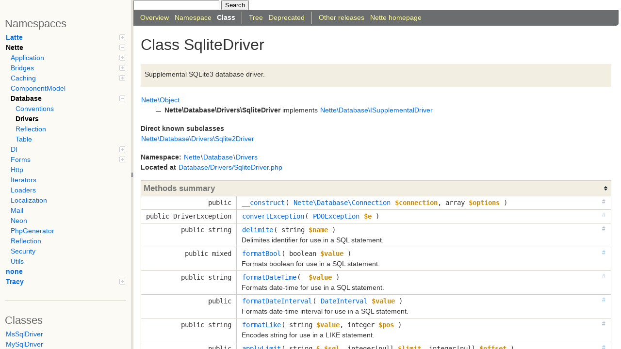

--- FILE ---
content_type: text/html; charset=utf-8
request_url: https://api.nette.org/nette/2.3/Nette.Database.Drivers.SqliteDriver.html
body_size: 3817
content:
<!DOCTYPE html>
<html>
<head>
	<meta charset="utf-8">
	<meta name="generator" content="ApiGen 2.8.0">

	<title>Class Nette\Database\Drivers\SqliteDriver | Nette 2.3-20161221 API</title>

	<link rel="stylesheet" href="resources/style.css?2213164932">
	<link rel="search" type="application/opensearchdescription+xml" title="Nette 2.3-20161221 API" href="https://api.nette.org/opensearch.xml">

</head>

<body>


<div id="left">
	<div id="menu">

		<div id="groups">
			<h3>Namespaces</h3>
			<ul>
				<li><a href="namespace-Latte.html">Latte<span></span></a>
						<ul>
				<li><a href="namespace-Latte.Loaders.html">Loaders</a>
						</li>
				<li><a href="namespace-Latte.Macros.html">Macros</a>
						</li>
				<li><a href="namespace-Latte.Runtime.html">Runtime</a>
						</li>
							</ul></li>
				<li class="active"><a href="namespace-Nette.html">Nette<span></span></a>
						<ul>
				<li><a href="namespace-Nette.Application.html">Application<span></span></a>
						<ul>
				<li><a href="namespace-Nette.Application.Responses.html">Responses</a>
						</li>
				<li><a href="namespace-Nette.Application.Routers.html">Routers</a>
						</li>
				<li><a href="namespace-Nette.Application.UI.html">UI</a>
						</li>
							</ul></li>
				<li><a href="namespace-Nette.Bridges.html">Bridges<span></span></a>
						<ul>
				<li><a href="namespace-Nette.Bridges.ApplicationDI.html">ApplicationDI</a>
						</li>
				<li><a href="namespace-Nette.Bridges.ApplicationLatte.html">ApplicationLatte</a>
						</li>
				<li><a href="namespace-Nette.Bridges.ApplicationTracy.html">ApplicationTracy</a>
						</li>
				<li><a href="namespace-Nette.Bridges.CacheDI.html">CacheDI</a>
						</li>
				<li><a href="namespace-Nette.Bridges.CacheLatte.html">CacheLatte</a>
						</li>
				<li><a href="namespace-Nette.Bridges.DatabaseDI.html">DatabaseDI</a>
						</li>
				<li><a href="namespace-Nette.Bridges.DatabaseTracy.html">DatabaseTracy</a>
						</li>
				<li><a href="namespace-Nette.Bridges.DITracy.html">DITracy</a>
						</li>
				<li><a href="namespace-Nette.Bridges.FormsDI.html">FormsDI</a>
						</li>
				<li><a href="namespace-Nette.Bridges.FormsLatte.html">FormsLatte</a>
						</li>
				<li><a href="namespace-Nette.Bridges.Framework.html">Framework</a>
						</li>
				<li><a href="namespace-Nette.Bridges.HttpDI.html">HttpDI</a>
						</li>
				<li><a href="namespace-Nette.Bridges.HttpTracy.html">HttpTracy</a>
						</li>
				<li><a href="namespace-Nette.Bridges.MailDI.html">MailDI</a>
						</li>
				<li><a href="namespace-Nette.Bridges.ReflectionDI.html">ReflectionDI</a>
						</li>
				<li><a href="namespace-Nette.Bridges.SecurityDI.html">SecurityDI</a>
						</li>
				<li><a href="namespace-Nette.Bridges.SecurityTracy.html">SecurityTracy</a>
						</li>
							</ul></li>
				<li><a href="namespace-Nette.Caching.html">Caching<span></span></a>
						<ul>
				<li><a href="namespace-Nette.Caching.Storages.html">Storages</a>
						</li>
							</ul></li>
				<li><a href="namespace-Nette.ComponentModel.html">ComponentModel</a>
						</li>
				<li class="active"><a href="namespace-Nette.Database.html">Database<span></span></a>
						<ul>
				<li><a href="namespace-Nette.Database.Conventions.html">Conventions</a>
						</li>
				<li class="active"><a href="namespace-Nette.Database.Drivers.html">Drivers</a>
						</li>
				<li><a href="namespace-Nette.Database.Reflection.html">Reflection</a>
						</li>
				<li><a href="namespace-Nette.Database.Table.html">Table</a>
						</li>
							</ul></li>
				<li><a href="namespace-Nette.DI.html">DI<span></span></a>
						<ul>
				<li><a href="namespace-Nette.DI.Config.html">Config<span></span></a>
						<ul>
				<li><a href="namespace-Nette.DI.Config.Adapters.html">Adapters</a>
						</li>
							</ul></li>
				<li><a href="namespace-Nette.DI.Extensions.html">Extensions</a>
						</li>
							</ul></li>
				<li><a href="namespace-Nette.Forms.html">Forms<span></span></a>
						<ul>
				<li><a href="namespace-Nette.Forms.Controls.html">Controls</a>
						</li>
				<li><a href="namespace-Nette.Forms.Rendering.html">Rendering</a>
						</li>
							</ul></li>
				<li><a href="namespace-Nette.Http.html">Http</a>
						</li>
				<li><a href="namespace-Nette.Iterators.html">Iterators</a>
						</li>
				<li><a href="namespace-Nette.Loaders.html">Loaders</a>
						</li>
				<li><a href="namespace-Nette.Localization.html">Localization</a>
						</li>
				<li><a href="namespace-Nette.Mail.html">Mail</a>
						</li>
				<li><a href="namespace-Nette.Neon.html">Neon</a>
						</li>
				<li><a href="namespace-Nette.PhpGenerator.html">PhpGenerator</a>
						</li>
				<li><a href="namespace-Nette.Reflection.html">Reflection</a>
						</li>
				<li><a href="namespace-Nette.Security.html">Security</a>
						</li>
				<li><a href="namespace-Nette.Utils.html">Utils</a>
						</li>
							</ul></li>
				<li><a href="namespace-none.html">none</a>
						</li>
				<li><a href="namespace-Tracy.html">Tracy<span></span></a>
						<ul>
				<li><a href="namespace-Tracy.Bridges.html">Bridges<span></span></a>
						<ul>
				<li><a href="namespace-Tracy.Bridges.Nette.html">Nette</a>
						</li>
							</ul></li></ul></li>
			</ul>
		</div>

		<hr>


		<div id="elements">
			<h3>Classes</h3>
			<ul>
				<li><a href="Nette.Database.Drivers.MsSqlDriver.html">MsSqlDriver</a></li>
				<li><a href="Nette.Database.Drivers.MySqlDriver.html">MySqlDriver</a></li>
				<li><a href="Nette.Database.Drivers.OciDriver.html">OciDriver</a></li>
				<li><a href="Nette.Database.Drivers.OdbcDriver.html">OdbcDriver</a></li>
				<li><a href="Nette.Database.Drivers.PgSqlDriver.html">PgSqlDriver</a></li>
				<li><a href="Nette.Database.Drivers.Sqlite2Driver.html">Sqlite2Driver</a></li>
				<li class="active"><a href="Nette.Database.Drivers.SqliteDriver.html">SqliteDriver</a></li>
				<li><a href="Nette.Database.Drivers.SqlsrvDriver.html">SqlsrvDriver</a></li>
			</ul>





		</div>
	</div>
</div>

<div id="splitter"></div>

<div id="right">
<div id="rightInner">
	<form action="https://www.google.com/cse" id="search">
		<input type="hidden" name="cx" value="011549293477758430224:vxofa9ufnhc">
		<input type="hidden" name="ie" value="UTF-8">
		<input type="text" name="q" class="text">
		<input type="submit" value="Search">
	</form>

	<div id="navigation">
		<ul>
			<li>
				<a href="./" title="Overview"><span>Overview</span></a>
			</li>
			<li>
				<a href="namespace-Nette.Database.Drivers.html" title="Summary of Nette\Database\Drivers"><span>Namespace</span></a>
			</li>
			<li class="active">
<span>Class</span>			</li>
		</ul>
		<ul>
			<li>
				<a href="tree.html" title="Tree view of classes, interfaces, traits and exceptions"><span>Tree</span></a>
			</li>
			<li>
				<a href="deprecated.html" title="List of deprecated elements"><span>Deprecated</span></a>
			</li>
		</ul>
		<ul><li><a href="/releases"><span>Other releases</span></a></li><li><a href="https://nette.org"><span>Nette homepage</span></a></li></ul>
		<ul>
		</ul>
	</div>

<div id="content" class="class">
	<h1>Class SqliteDriver</h1>


	<div class="description">
	
<p>Supplemental SQLite3 database driver.</p>

	</div>

	<dl class="tree">
		<dd style="padding-left:0px">
			<a href="Nette.Object.html"><span>Nette\Object</span></a>
			
			
			
		</dd>
		<dd style="padding-left:30px">
			<img src="resources/inherit.png" alt="Extended by">
<b><span>Nette\Database\Drivers\SqliteDriver</span></b>			
			 implements 
				<a href="Nette.Database.ISupplementalDriver.html"><span>Nette\Database\ISupplementalDriver</span></a>
			
			
		</dd>
	</dl>


	<div>
		<h4>Direct known subclasses</h4>
			<a href="Nette.Database.Drivers.Sqlite2Driver.html">Nette\Database\Drivers\Sqlite2Driver</a>
	</div>






	<div class="info">
		
		
		<b>Namespace:</b> <a href="namespace-Nette.html">Nette</a>\<a href="namespace-Nette.Database.html">Database</a>\<a href="namespace-Nette.Database.Drivers.html">Drivers</a><br>
		

		<b>Located at</b> <a href="source-Database.Drivers.SqliteDriver.php.html#13-300" title="Go to source code">Database/Drivers/SqliteDriver.php</a><br>
	</div>



	<table class="summary methods" id="methods">
	<caption>Methods summary</caption>
	<tr data-order="__construct" id="___construct">

		<td class="attributes"><code>
			 public 
			
			
			</code>
		</td>

		<td class="name"><div>
		<a class="anchor" href="#___construct">#</a>
		<code><a href="source-Database.Drivers.SqliteDriver.php.html#25-29" title="Go to source code">__construct</a>( <span><code><a href="Nette.Database.Connection.html">Nette\Database\Connection</a></code> <var>$connection</var></span>, <span>array <var>$options</var></span> )</code>

		<div class="description short">
			
		</div>

		<div class="description detailed hidden">
			







		</div>
		</div></td>
	</tr>
	<tr data-order="convertException" id="_convertException">

		<td class="attributes"><code>
			 public 
			DriverException
			
			</code>
		</td>

		<td class="name"><div>
		<a class="anchor" href="#_convertException">#</a>
		<code><a href="source-Database.Drivers.SqliteDriver.php.html#32-58" title="Go to source code">convertException</a>( <span><code><a href="PDOException.html">PDOException</a></code> <var>$e</var></span> )</code>

		<div class="description short">
			
		</div>

		<div class="description detailed hidden">
			



				<h4>Returns</h4>
				<div class="list">
					<code>DriverException</code><br>DriverException<br>
				</div>




				<h4>Implementation of</h4>
				<div class="list"><code><a href="Nette.Database.ISupplementalDriver.html#_convertException">Nette\Database\ISupplementalDriver::convertException()</a></code></div>
		</div>
		</div></td>
	</tr>
	<tr data-order="delimite" id="_delimite">

		<td class="attributes"><code>
			 public 
			string
			
			</code>
		</td>

		<td class="name"><div>
		<a class="anchor" href="#_delimite">#</a>
		<code><a href="source-Database.Drivers.SqliteDriver.php.html#64-70" title="Go to source code">delimite</a>( <span>string <var>$name</var></span> )</code>

		<div class="description short">
			
<p>Delimites identifier for use in a SQL statement.</p>

		</div>

		<div class="description detailed hidden">
			
<p>Delimites identifier for use in a SQL statement.</p>



				<h4>Parameters</h4>
				<div class="list"><dl>
					<dt><var>$name</var></dt>
					<dd></dd>
				</dl></div>

				<h4>Returns</h4>
				<div class="list">
					<code>string</code><br>string<br>
				</div>




				<h4>Implementation of</h4>
				<div class="list"><code><a href="Nette.Database.ISupplementalDriver.html#_delimite">Nette\Database\ISupplementalDriver::delimite()</a></code></div>
		</div>
		</div></td>
	</tr>
	<tr data-order="formatBool" id="_formatBool">

		<td class="attributes"><code>
			 public 
			mixed
			
			</code>
		</td>

		<td class="name"><div>
		<a class="anchor" href="#_formatBool">#</a>
		<code><a href="source-Database.Drivers.SqliteDriver.php.html#73-79" title="Go to source code">formatBool</a>( <span>boolean <var>$value</var></span> )</code>

		<div class="description short">
			
<p>Formats boolean for use in a SQL statement.</p>

		</div>

		<div class="description detailed hidden">
			
<p>Formats boolean for use in a SQL statement.</p>



				<h4>Parameters</h4>
				<div class="list"><dl>
					<dt><var>$value</var></dt>
					<dd></dd>
				</dl></div>

				<h4>Returns</h4>
				<div class="list">
					<code>mixed</code><br>mixed<br>
				</div>




				<h4>Implementation of</h4>
				<div class="list"><code><a href="Nette.Database.ISupplementalDriver.html#_formatBool">Nette\Database\ISupplementalDriver::formatBool()</a></code></div>
		</div>
		</div></td>
	</tr>
	<tr data-order="formatDateTime" id="_formatDateTime">

		<td class="attributes"><code>
			 public 
			string
			
			</code>
		</td>

		<td class="name"><div>
		<a class="anchor" href="#_formatDateTime">#</a>
		<code><a href="source-Database.Drivers.SqliteDriver.php.html#82-88" title="Go to source code">formatDateTime</a>( <span> <var>$value</var></span> )</code>

		<div class="description short">
			
<p>Formats date-time for use in a SQL statement.</p>

		</div>

		<div class="description detailed hidden">
			
<p>Formats date-time for use in a SQL statement.</p>




				<h4>Returns</h4>
				<div class="list">
					<code>string</code><br>string<br>
				</div>




				<h4>Implementation of</h4>
				<div class="list"><code><a href="Nette.Database.ISupplementalDriver.html#_formatDateTime">Nette\Database\ISupplementalDriver::formatDateTime()</a></code></div>
		</div>
		</div></td>
	</tr>
	<tr data-order="formatDateInterval" id="_formatDateInterval">

		<td class="attributes"><code>
			 public 
			
			
			</code>
		</td>

		<td class="name"><div>
		<a class="anchor" href="#_formatDateInterval">#</a>
		<code><a href="source-Database.Drivers.SqliteDriver.php.html#91-97" title="Go to source code">formatDateInterval</a>( <span><code><a href="DateInterval.html">DateInterval</a></code> <var>$value</var></span> )</code>

		<div class="description short">
			
<p>Formats date-time interval for use in a SQL statement.</p>

		</div>

		<div class="description detailed hidden">
			
<p>Formats date-time interval for use in a SQL statement.</p>








		</div>
		</div></td>
	</tr>
	<tr data-order="formatLike" id="_formatLike">

		<td class="attributes"><code>
			 public 
			string
			
			</code>
		</td>

		<td class="name"><div>
		<a class="anchor" href="#_formatLike">#</a>
		<code><a href="source-Database.Drivers.SqliteDriver.php.html#100-107" title="Go to source code">formatLike</a>( <span>string <var>$value</var></span>, <span>integer <var>$pos</var></span> )</code>

		<div class="description short">
			
<p>Encodes string for use in a LIKE statement.</p>

		</div>

		<div class="description detailed hidden">
			
<p>Encodes string for use in a LIKE statement.</p>



				<h4>Parameters</h4>
				<div class="list"><dl>
					<dt><var>$value</var></dt>
					<dd></dd>
					<dt><var>$pos</var></dt>
					<dd></dd>
				</dl></div>

				<h4>Returns</h4>
				<div class="list">
					<code>string</code><br>string<br>
				</div>




				<h4>Implementation of</h4>
				<div class="list"><code><a href="Nette.Database.ISupplementalDriver.html#_formatLike">Nette\Database\ISupplementalDriver::formatLike()</a></code></div>
		</div>
		</div></td>
	</tr>
	<tr data-order="applyLimit" id="_applyLimit">

		<td class="attributes"><code>
			 public 
			
			
			</code>
		</td>

		<td class="name"><div>
		<a class="anchor" href="#_applyLimit">#</a>
		<code><a href="source-Database.Drivers.SqliteDriver.php.html#110-122" title="Go to source code">applyLimit</a>( <span>string <var>&amp; $sql</var></span>, <span>integer|null <var>$limit</var></span>, <span>integer|null <var>$offset</var></span> )</code>

		<div class="description short">
			
<p>Injects LIMIT/OFFSET to the SQL query.</p>

		</div>

		<div class="description detailed hidden">
			
<p>Injects LIMIT/OFFSET to the SQL query.</p>



				<h4>Parameters</h4>
				<div class="list"><dl>
					<dt><var>$sql</var></dt>
					<dd>query that will be modified.</dd>
					<dt><var>$limit</var></dt>
					<dd></dd>
					<dt><var>$offset</var></dt>
					<dd></dd>
				</dl></div>





				<h4>Implementation of</h4>
				<div class="list"><code><a href="Nette.Database.ISupplementalDriver.html#_applyLimit">Nette\Database\ISupplementalDriver::applyLimit()</a></code></div>
		</div>
		</div></td>
	</tr>
	<tr data-order="normalizeRow" id="_normalizeRow">

		<td class="attributes"><code>
			 public 
			array
			
			</code>
		</td>

		<td class="name"><div>
		<a class="anchor" href="#_normalizeRow">#</a>
		<code><a href="source-Database.Drivers.SqliteDriver.php.html#125-138" title="Go to source code">normalizeRow</a>( <span>array <var>$row</var></span> )</code>

		<div class="description short">
			
<p>Normalizes result row.</p>

		</div>

		<div class="description detailed hidden">
			
<p>Normalizes result row.</p>



				<h4>Parameters</h4>
				<div class="list"><dl>
					<dt><var>$row</var></dt>
					<dd></dd>
				</dl></div>

				<h4>Returns</h4>
				<div class="list">
					<code>array</code><br>array<br>
				</div>




				<h4>Implementation of</h4>
				<div class="list"><code><a href="Nette.Database.ISupplementalDriver.html#_normalizeRow">Nette\Database\ISupplementalDriver::normalizeRow()</a></code></div>
		</div>
		</div></td>
	</tr>
	<tr data-order="getTables" id="_getTables">

		<td class="attributes"><code>
			 public 
			array
			
			</code>
		</td>

		<td class="name"><div>
		<a class="anchor" href="#_getTables">#</a>
		<code><a href="source-Database.Drivers.SqliteDriver.php.html#144-163" title="Go to source code">getTables</a>( )</code>

		<div class="description short">
			
<p>Returns list of tables.</p>

		</div>

		<div class="description detailed hidden">
			
<p>Returns list of tables.</p>




				<h4>Returns</h4>
				<div class="list">
					<code>array</code><br>of [name [, (bool) view]]<br>
				</div>




				<h4>Implementation of</h4>
				<div class="list"><code><a href="Nette.Database.ISupplementalDriver.html#_getTables">Nette\Database\ISupplementalDriver::getTables()</a></code></div>
		</div>
		</div></td>
	</tr>
	<tr data-order="getColumns" id="_getColumns">

		<td class="attributes"><code>
			 public 
			array
			
			</code>
		</td>

		<td class="name"><div>
		<a class="anchor" href="#_getColumns">#</a>
		<code><a href="source-Database.Drivers.SqliteDriver.php.html#166-196" title="Go to source code">getColumns</a>( <span>string <var>$table</var></span> )</code>

		<div class="description short">
			
<p>Returns metadata for all columns in a table.</p>

		</div>

		<div class="description detailed hidden">
			
<p>Returns metadata for all columns in a table.</p>



				<h4>Parameters</h4>
				<div class="list"><dl>
					<dt><var>$table</var></dt>
					<dd></dd>
				</dl></div>

				<h4>Returns</h4>
				<div class="list">
					<code>array</code><br>of [name, nativetype, primary [, table, fullname, (int) size, (bool) nullable,
(mixed) default, (bool) autoincrement, (array) vendor]]<br>
				</div>




				<h4>Implementation of</h4>
				<div class="list"><code><a href="Nette.Database.ISupplementalDriver.html#_getColumns">Nette\Database\ISupplementalDriver::getColumns()</a></code></div>
		</div>
		</div></td>
	</tr>
	<tr data-order="getIndexes" id="_getIndexes">

		<td class="attributes"><code>
			 public 
			array
			
			</code>
		</td>

		<td class="name"><div>
		<a class="anchor" href="#_getIndexes">#</a>
		<code><a href="source-Database.Drivers.SqliteDriver.php.html#199-243" title="Go to source code">getIndexes</a>( <span>string <var>$table</var></span> )</code>

		<div class="description short">
			
<p>Returns metadata for all indexes in a table.</p>

		</div>

		<div class="description detailed hidden">
			
<p>Returns metadata for all indexes in a table.</p>



				<h4>Parameters</h4>
				<div class="list"><dl>
					<dt><var>$table</var></dt>
					<dd></dd>
				</dl></div>

				<h4>Returns</h4>
				<div class="list">
					<code>array</code><br>of [name, (array of names) columns [, (bool) unique, (bool) primary]]<br>
				</div>




				<h4>Implementation of</h4>
				<div class="list"><code><a href="Nette.Database.ISupplementalDriver.html#_getIndexes">Nette\Database\ISupplementalDriver::getIndexes()</a></code></div>
		</div>
		</div></td>
	</tr>
	<tr data-order="getForeignKeys" id="_getForeignKeys">

		<td class="attributes"><code>
			 public 
			array
			
			</code>
		</td>

		<td class="name"><div>
		<a class="anchor" href="#_getForeignKeys">#</a>
		<code><a href="source-Database.Drivers.SqliteDriver.php.html#246-265" title="Go to source code">getForeignKeys</a>( <span>string <var>$table</var></span> )</code>

		<div class="description short">
			
<p>Returns metadata for all foreign keys in a table.</p>

		</div>

		<div class="description detailed hidden">
			
<p>Returns metadata for all foreign keys in a table.</p>



				<h4>Parameters</h4>
				<div class="list"><dl>
					<dt><var>$table</var></dt>
					<dd></dd>
				</dl></div>

				<h4>Returns</h4>
				<div class="list">
					<code>array</code><br>array<br>
				</div>




				<h4>Implementation of</h4>
				<div class="list"><code><a href="Nette.Database.ISupplementalDriver.html#_getForeignKeys">Nette\Database\ISupplementalDriver::getForeignKeys()</a></code></div>
		</div>
		</div></td>
	</tr>
	<tr data-order="getColumnTypes" id="_getColumnTypes">

		<td class="attributes"><code>
			 public 
			array
			
			</code>
		</td>

		<td class="name"><div>
		<a class="anchor" href="#_getColumnTypes">#</a>
		<code><a href="source-Database.Drivers.SqliteDriver.php.html#268-288" title="Go to source code">getColumnTypes</a>( <span><code><a href="PDOStatement.html">PDOStatement</a></code> <var>$statement</var></span> )</code>

		<div class="description short">
			
<p>Returns associative array of detected types (IReflection::FIELD_*) in result
set.</p>

		</div>

		<div class="description detailed hidden">
			
<p>Returns associative array of detected types (IReflection::FIELD_*) in result
set.</p>



				<h4>Parameters</h4>
				<div class="list"><dl>
					<dt><var>$statement</var></dt>
					<dd></dd>
				</dl></div>

				<h4>Returns</h4>
				<div class="list">
					<code>array</code><br>array<br>
				</div>




				<h4>Implementation of</h4>
				<div class="list"><code><a href="Nette.Database.ISupplementalDriver.html#_getColumnTypes">Nette\Database\ISupplementalDriver::getColumnTypes()</a></code></div>
		</div>
		</div></td>
	</tr>
	<tr data-order="isSupported" id="_isSupported">

		<td class="attributes"><code>
			 public 
			boolean
			
			</code>
		</td>

		<td class="name"><div>
		<a class="anchor" href="#_isSupported">#</a>
		<code><a href="source-Database.Drivers.SqliteDriver.php.html#291-298" title="Go to source code">isSupported</a>( <span>string <var>$item</var></span> )</code>

		<div class="description short">
			
		</div>

		<div class="description detailed hidden">
			


				<h4>Parameters</h4>
				<div class="list"><dl>
					<dt><var>$item</var></dt>
					<dd></dd>
				</dl></div>

				<h4>Returns</h4>
				<div class="list">
					<code>boolean</code><br>bool<br>
				</div>




				<h4>Implementation of</h4>
				<div class="list"><code><a href="Nette.Database.ISupplementalDriver.html#_isSupported">Nette\Database\ISupplementalDriver::isSupported()</a></code></div>
		</div>
		</div></td>
	</tr>
	</table>

	<table class="summary inherited">
	<caption>Methods inherited from <a href="Nette.Object.html#methods">Nette\Object</a></caption>
	<tr>
		<td><code>
			<a href="Nette.Object.html#___call">__call()</a>, 
			<a href="Nette.Object.html#___callStatic">__callStatic()</a>, 
			<a href="Nette.Object.html#___get">__get()</a>, 
			<a href="Nette.Object.html#___isset">__isset()</a>, 
			<a href="Nette.Object.html#___set">__set()</a>, 
			<a href="Nette.Object.html#___unset">__unset()</a>, 
			<a href="Nette.Object.html#_extensionMethod">extensionMethod()</a>, 
			<a href="Nette.Object.html#_getReflection">getReflection()</a>
		</code></td>
	</tr>
	</table>








	<table class="summary inherited">
	<caption>Constants inherited from <a href="Nette.Database.ISupplementalDriver.html#constants">Nette\Database\ISupplementalDriver</a></caption>
	<tr>
		<td><code>
			<a href="Nette.Database.ISupplementalDriver.html#SUPPORT_MULTI_COLUMN_AS_OR_COND"><b>SUPPORT_MULTI_COLUMN_AS_OR_COND</b></a>, 
			<a href="Nette.Database.ISupplementalDriver.html#SUPPORT_MULTI_INSERT_AS_SELECT"><b>SUPPORT_MULTI_INSERT_AS_SELECT</b></a>, 
			<a href="Nette.Database.ISupplementalDriver.html#SUPPORT_SCHEMA"><b>SUPPORT_SCHEMA</b></a>, 
			<a href="Nette.Database.ISupplementalDriver.html#SUPPORT_SELECT_UNGROUPED_COLUMNS"><b>SUPPORT_SELECT_UNGROUPED_COLUMNS</b></a>, 
			<a href="Nette.Database.ISupplementalDriver.html#SUPPORT_SEQUENCE"><b>SUPPORT_SEQUENCE</b></a>, 
			<a href="Nette.Database.ISupplementalDriver.html#SUPPORT_SUBSELECT"><b>SUPPORT_SUBSELECT</b></a>
		</code></td>
	</tr>
	</table>







	<table class="summary inherited">
	<caption>Magic properties inherited from <a href="Nette.Object.html#properties">Nette\Object</a></caption>
	<tr>
		<td><code>
			<a href="Nette.Object.html#m$reflection"><var>$reflection</var></a>
		</code></td>
	</tr>
	</table>


</div>

	<div id="footer">
		Nette 2.3-20161221 API API documentation generated by <a href="http://apigen.org">ApiGen 2.8.0</a>
	</div>
</div>
</div>
<script src="resources/combined.js?313050942"></script>
<script src="elementlist.js?2538014373"></script>
</body>
</html>


--- FILE ---
content_type: text/css; charset=utf-8
request_url: https://api.nette.org/nette/2.3/resources/style.css?2213164932
body_size: 2554
content:
/*!
 * ApiGen 2.8.0 - API documentation generator for PHP 5.3+
 *
 * Copyright (c) 2010-2011 David Grudl (http://davidgrudl.com)
 * Copyright (c) 2011-2012 Jaroslav Hanslík (https://github.com/kukulich)
 * Copyright (c) 2011-2012 Ondřej Nešpor (https://github.com/Andrewsville)
 *
 * For the full copyright and license information, please view
 * the file LICENSE.md that was distributed with this source code.
 */

body {
	font: 14px/1.5 -apple-system,BlinkMacSystemFont,"Segoe UI",Roboto,"Helvetica Neue",Arial,sans-serif;
	margin: 0;
	padding: 0;
	background: #fff;
	color: #333;
	position: fixed;
	top: 0;
	left: 0;
	right: 0;
	bottom: 0;
	overflow: auto;
}

h1, h2, h3, h4, caption {
	color: #333;
}

h1 {
	font-size: 230%;
	font-weight: normal;
	margin: .3em 0;
}

h3 {
	color: #666;
	font-size: 1.6em;
	font-weight: normal;
	margin-bottom: 2px;
}

h4 {
	font-size: 100%;
	font-weight: bold;
	padding: 0;
	margin: 0;
}

caption {
	border: 1px solid #D0CDC4;
	background: #f2eee1;
	font-weight: bold;
	font-size: 1.2em;
	padding: 3px 5px;
	text-align: left;
	margin-bottom: 0;
	color: #777;
}

p {
	margin: .7em 0 1em;
	padding: 0;
}

hr {
	margin: 2em 0 1em;
	border: none;
	border-top: 1px solid #D0CDC4;
	height: 0;
}

a {
	color: #006aeb;
	padding: 3px 1px;
	text-decoration: none;
}

h1 a {
	color: #333;
}

a:hover, a:active, a:focus, a:hover b, a:hover var {
	background-color: #006aeb;
	text-decoration: none;
	color: #ffffff !important;
}

code, var, pre {
	font-family: monospace;
}

var {
	font-weight: bold;
	font-style: normal;
	color: #ca8a04;
}

pre {
	margin: 0;
}

code a b {
	color: #000000;
}

.deprecated {
	text-decoration: line-through;
	opacity: .5;
}

.invalid {
	color: #e71818;
}

.hidden {
	display: none;
}

/* Left side */
#left {
	overflow: auto;
	width: 270px;
	bottom: 0;
	top: 0;
	position: fixed;
	background: #fcfaf5;
	padding: 0;
}

/* Menu */
#menu {
	padding: 10px;
}

#menu ul {
	list-style: none;
	padding: 0;
	margin: 0;
}

#menu ul ul {
	padding-left: 10px;
}

#menu li {
	white-space: nowrap;
	position: relative;
}

#menu a {
	display: block;
	padding: 0 2px;
}

#menu .active > a, #menu > span {
	color: black;
	background: none;
	font-weight: bold;
}

#menu .active > a.invalid {
	color: #e71818;
}

#menu .active > a:hover, #menu .active > a:active, #menu .active > a:focus {
	background-color: #006aeb;
}

#menu #groups span {
	position: absolute;
	top: 4px;
	right: 2px;
	cursor: pointer;
	display: block;
	width: 12px;
	height: 12px;
	background: url('collapsed.png') transparent 0 0 no-repeat;
}

#menu #groups span:hover {
	background-position: -12px 0;
}

#menu #groups span.collapsed {
	background-position: 0 -12px;
}

#menu #groups span.collapsed:hover {
	background-position: -12px -12px;
}

#menu #groups ul.collapsed {
	display: none;
}

#groups > ul > li > a {
	font-weight: bold;
}

/* Right side */
#right {
	overflow: auto;
	margin-left: 275px;
	position: absolute;
	top: 0;
	left: 0;
	right: 0;
	bottom: 0;
}

#rightInner {
	max-width: 1000px;
	min-width: 350px;
}

/* Autocomplete */
.ac_results {
	padding: 0;
	border: 1px solid #D0CDC4;
	background-color: #ffffff;
	overflow: hidden;
	z-index: 99999;
}

.ac_results ul {
	width: 100%;
	list-style-position: outside;
	list-style: none;
	padding: 0;
	margin: 0;
}

.ac_results li {
	margin: 0;
	padding: 2px 5px;
	cursor: default;
	display: block;
	font: 12px Trebuchet MS, 'Geneva CE', lucida, sans-serif;
	line-height: 16px;
	overflow: hidden;
	white-space: nowrap;
}

.ac_results li strong {
	color: #006AEB;
}

.ac_over {
	background-color: #006aeb;
	color: #ffffff;
}

.ac_results li.ac_over strong {
	color: #ffffff;
}

/* Navigation */
#navigation {
	padding: 3px 8px;
	background-color: #6c6d6e;
	height: 26px;
	border-radius: 0 0 5px 0;
}

#navigation ul {
	list-style: none;
	margin: 0 8px 4px 0;
	padding: 0;
	overflow: hidden;
	float: left;
}

#navigation ul + ul {
	border-left: 1px solid #D0CDC4;
	padding-left: 8px;
}

#navigation ul li {
	float: left;
	margin: 2px;
	padding: 0 3px;
	color: #808080;
}

#navigation ul li.active {
	color: white;
	font-weight: bold;
}

#navigation a {
	color: #FFFF99;
}

/* Content */
#content {
	clear: both;
	padding: 5px 15px;
}

.description pre {
	padding: .6em;
	background: #fcfcf7;
	border-radius: 5px;
}

#content > .description {
	background: #f2eee1;
	padding: 1px 8px;
	margin: 1.2em 0;
}

#content > .description pre {
	margin: .5em 0;
}

dl.tree {
	margin: 1.2em 0;
}

dl.tree dd {
	margin: 0;
	padding: 0;
}

.info {
	margin: 1.2em 0;
}

.summary {
	border: 1px solid #D0CDC4;
	border-collapse: collapse;
	font-size: 1em;
	width: 100%;
	margin: 1.2em 0 2.4em;
}

.summary caption {
	border-width: 1px 1px 0;
}

.summary caption.switchable {
	background: #f2eee1 url('sort.png') no-repeat center right;
	cursor: pointer;
}

.summary td {
	border: 1px solid #D0CDC4;
	margin: 0;
	padding: 3px 10px;
	font-size: 1em;
	vertical-align: top;
}

#methods.summary td:first-child, #constants.summary td:first-child, #properties.summary td:first-child {
	text-align: right;
}

.summary tr:hover td {
	background: #EDF4FF;
}

.summary .description pre {
	border: .5em solid #f2eee1;
}

.summary .description p {
	margin: 0;
}

.summary .description p + p, .summary .description ul {
	margin: 3px 0 0 0;
}

.summary .description.detailed h4 {
	margin-top: 3px;
}

.summary dl {
	margin: 0;
}

.summary dd {
	margin: 0 0 0 25px;
}

.name, .attributes {
	white-space: nowrap;
}

.value {
	white-space: pre-wrap;
}

td.attributes {
	width: 1%;
}

.class .methods .name, .class .properties .name, .class .constants .name {
	width: auto;
	white-space: normal;
}

.class .methods .name > div > code {
	white-space: pre-wrap;
}

.class .methods .name > div > code span, .function .value > code {
	white-space: nowrap;
}

.class .methods td.name > div, .class td.value > div {
	position: relative;
	padding-right: 1em;
}

.anchor {
	position: absolute;
	top: 0;
	right: 0;
	line-height: 1;
	font-size: 85%;
	margin: 0;
	color: #9fc7f6 !important;
}

.list {
	margin: 0 0 5px 25px;
}

div.invalid {
	background-color: #fae4e0;
}

/* Splitter */
#splitter {
	position: fixed;
	height: 100%;
	width: 5px;
	top: 0;
	left: 270px;
	background: #E4E2DA url('resize.png') left center no-repeat;
	cursor: e-resize;
}

#splitter.active {
	opacity: .5;
}

/* Footer */
#footer {
	border-top: 1px solid #e9eeef;
	clear: both;
	color: #a7a7a7;
	font-size: 8pt;
	text-align: center;
	padding: 20px 0 0;
	margin: 3em 0 0;
	height: 90px;
	background: #ffffff url('footer.png') no-repeat center top;
}

/* Tree */
div.tree ul {
	list-style: none;
	background: url('tree-vertical.png') left repeat-y;
	padding: 0;
	margin-left: 20px;
}

div.tree li {
	margin: 0;
	padding: 0;
}

div.tree div {
	padding-left: 30px;
}

div.tree div.notlast {
	background: url('tree-hasnext.png') left 10px no-repeat;
}

div.tree div.last {
	background: url('tree-last.png') left -240px no-repeat;
}

div.tree li.last {
	background: url('tree-cleaner.png') left center repeat-y;
}

div.tree span.padding {
	padding-left: 15px;
}

/* Source code */
.php-keyword1 {
	color: #e71818;
	font-weight: bold;
}

.php-keyword2 {
	font-weight: bold;
}

.php-var {
	color: #d59401;
	font-weight: bold;
}

.php-num {
	color: #cd0673;
}

.php-quote {
	color: #008000;
}

.php-comment {
	color: #929292;
}

.xlang {
	color: #ff0000;
	font-weight: bold;
}

span.l {
	display: block;
}

span.l.selected {
	background: #f6f6f4;
}

span.l a {
	color: #333333;
}

span.l a:hover, div.l a:active, div.l a:focus {
	background: transparent;
	color: #333333 !important;
}

span.l .php-var a {
	color: #d59401;
}

span.l .php-var a:hover, span.l .php-var a:active, span.l .php-var a:focus {
	color: #d59401 !important;
}

span.l a.l {
	padding-left: 2px;
	color: #c0c0c0;
}

span.l a.l:hover, span.l a.l:active, span.l a.l:focus {
	background: transparent;
	color: #c0c0c0 !important;
}

#rightInner.small #navigation {
	height: 52px;
}

#rightInner.small #navigation ul:first-child + ul {
	clear: left;
	border: none;
	padding: 0;
}

#rightInner.small .name, #rightInner.medium .attributes {
	white-space: normal;
}

#rightInner.small #search {
	float: left;
}

#rightInner.small #navigation {
	height: 78px;
}

#rightInner.small #navigation ul:first-child {
	clear: both;
}

.nettebar-placeholder {
	background: #2d2e2f;
	height: 60px;
	position: fixed;
	top: 0;
	left: 0;
	right: 0;
	z-index: 1;
}

.nettebar-container {
	margin-left: 0 !important;
	max-width: 1275px;
}

--- FILE ---
content_type: application/javascript; charset=utf-8
request_url: https://api.nette.org/nette/2.3/elementlist.js?2538014373
body_size: 2284
content:

var ApiGen = ApiGen || {};
ApiGen.elements = [["c","ArrayAccess"],["c","ArrayIterator"],["c","CachingIterator"],["f","callback()"],["c","Closure"],["c","Countable"],["c","DateInterval"],["c","DateTime"],["c","DateTimeZone"],["f","dlog()"],["f","dump()"],["c","Exception"],["c","FilterIterator"],["c","InvalidArgumentException"],["c","Iterator"],["c","IteratorAggregate"],["c","IteratorIterator"],["c","Latte\\CompileException"],["c","Latte\\Compiler"],["c","Latte\\Engine"],["c","Latte\\HtmlNode"],["c","Latte\\ILoader"],["c","Latte\\IMacro"],["c","Latte\\Loaders\\FileLoader"],["c","Latte\\Loaders\\StringLoader"],["c","Latte\\MacroNode"],["c","Latte\\Macros\\BlockMacros"],["c","Latte\\Macros\\BlockMacrosRuntime"],["c","Latte\\Macros\\CoreMacros"],["c","Latte\\Macros\\MacroSet"],["c","Latte\\MacroTokens"],["c","Latte\\Object"],["c","Latte\\Parser"],["c","Latte\\PhpWriter"],["c","Latte\\RegexpException"],["c","Latte\\Runtime\\Html"],["c","Latte\\Runtime\\IHtmlString"],["c","Latte\\RuntimeException"],["c","Latte\\Token"],["c","LogicException"],["c","Nette\\Application\\AbortException"],["c","Nette\\Application\\Application"],["c","Nette\\Application\\ApplicationException"],["c","Nette\\Application\\BadRequestException"],["c","Nette\\Application\\ForbiddenRequestException"],["c","Nette\\Application\\InvalidPresenterException"],["c","Nette\\Application\\IPresenter"],["c","Nette\\Application\\IPresenterFactory"],["c","Nette\\Application\\IResponse"],["c","Nette\\Application\\IRouter"],["c","Nette\\Application\\LinkGenerator"],["c","Nette\\Application\\PresenterFactory"],["c","Nette\\Application\\Request"],["c","Nette\\Application\\Responses\\CallbackResponse"],["c","Nette\\Application\\Responses\\FileResponse"],["c","Nette\\Application\\Responses\\ForwardResponse"],["c","Nette\\Application\\Responses\\JsonResponse"],["c","Nette\\Application\\Responses\\RedirectResponse"],["c","Nette\\Application\\Responses\\TextResponse"],["c","Nette\\Application\\Routers\\CliRouter"],["c","Nette\\Application\\Routers\\Route"],["c","Nette\\Application\\Routers\\RouteList"],["c","Nette\\Application\\Routers\\SimpleRouter"],["c","Nette\\Application\\UI\\BadSignalException"],["c","Nette\\Application\\UI\\Control"],["c","Nette\\Application\\UI\\Form"],["c","Nette\\Application\\UI\\InvalidLinkException"],["c","Nette\\Application\\UI\\IRenderable"],["c","Nette\\Application\\UI\\ISignalReceiver"],["c","Nette\\Application\\UI\\IStatePersistent"],["c","Nette\\Application\\UI\\ITemplate"],["c","Nette\\Application\\UI\\ITemplateFactory"],["c","Nette\\Application\\UI\\Link"],["c","Nette\\Application\\UI\\Multiplier"],["c","Nette\\Application\\UI\\Presenter"],["c","Nette\\Application\\UI\\PresenterComponent"],["c","Nette\\ArgumentOutOfRangeException"],["c","Nette\\Bridges\\ApplicationDI\\ApplicationExtension"],["c","Nette\\Bridges\\ApplicationDI\\LatteExtension"],["c","Nette\\Bridges\\ApplicationDI\\RoutingExtension"],["c","Nette\\Bridges\\ApplicationLatte\\ILatteFactory"],["c","Nette\\Bridges\\ApplicationLatte\\Loader"],["c","Nette\\Bridges\\ApplicationLatte\\Template"],["c","Nette\\Bridges\\ApplicationLatte\\TemplateFactory"],["c","Nette\\Bridges\\ApplicationLatte\\UIMacros"],["c","Nette\\Bridges\\ApplicationTracy\\RoutingPanel"],["c","Nette\\Bridges\\CacheDI\\CacheExtension"],["c","Nette\\Bridges\\CacheLatte\\CacheMacro"],["c","Nette\\Bridges\\DatabaseDI\\DatabaseExtension"],["c","Nette\\Bridges\\DatabaseTracy\\ConnectionPanel"],["c","Nette\\Bridges\\DITracy\\ContainerPanel"],["c","Nette\\Bridges\\FormsDI\\FormsExtension"],["c","Nette\\Bridges\\FormsLatte\\FormMacros"],["c","Nette\\Bridges\\Framework\\TracyBridge"],["c","Nette\\Bridges\\HttpDI\\HttpExtension"],["c","Nette\\Bridges\\HttpDI\\SessionExtension"],["c","Nette\\Bridges\\HttpTracy\\SessionPanel"],["c","Nette\\Bridges\\MailDI\\MailExtension"],["c","Nette\\Bridges\\ReflectionDI\\ReflectionExtension"],["c","Nette\\Bridges\\SecurityDI\\SecurityExtension"],["c","Nette\\Bridges\\SecurityTracy\\UserPanel"],["c","Nette\\Caching\\Cache"],["c","Nette\\Caching\\IStorage"],["c","Nette\\Caching\\OutputHelper"],["c","Nette\\Caching\\Storages\\DevNullStorage"],["c","Nette\\Caching\\Storages\\FileJournal"],["c","Nette\\Caching\\Storages\\FileStorage"],["c","Nette\\Caching\\Storages\\IJournal"],["c","Nette\\Caching\\Storages\\MemcachedStorage"],["c","Nette\\Caching\\Storages\\MemoryStorage"],["c","Nette\\Caching\\Storages\\NewMemcachedStorage"],["c","Nette\\Caching\\Storages\\PhpFileStorage"],["c","Nette\\Caching\\Storages\\SQLiteStorage"],["c","Nette\\Callback"],["c","Nette\\ComponentModel\\Component"],["c","Nette\\ComponentModel\\Container"],["c","Nette\\ComponentModel\\IComponent"],["c","Nette\\ComponentModel\\IContainer"],["c","Nette\\Configurator"],["c","Nette\\Database\\Connection"],["c","Nette\\Database\\ConnectionException"],["c","Nette\\Database\\ConstraintViolationException"],["c","Nette\\Database\\Context"],["c","Nette\\Database\\Conventions\\AmbiguousReferenceKeyException"],["c","Nette\\Database\\Conventions\\DiscoveredConventions"],["c","Nette\\Database\\Conventions\\StaticConventions"],["c","Nette\\Database\\DriverException"],["c","Nette\\Database\\Drivers\\MsSqlDriver"],["c","Nette\\Database\\Drivers\\MySqlDriver"],["c","Nette\\Database\\Drivers\\OciDriver"],["c","Nette\\Database\\Drivers\\OdbcDriver"],["c","Nette\\Database\\Drivers\\PgSqlDriver"],["c","Nette\\Database\\Drivers\\Sqlite2Driver"],["c","Nette\\Database\\Drivers\\SqliteDriver"],["c","Nette\\Database\\Drivers\\SqlsrvDriver"],["c","Nette\\Database\\ForeignKeyConstraintViolationException"],["c","Nette\\Database\\Helpers"],["c","Nette\\Database\\IConventions"],["c","Nette\\Database\\IReflection"],["c","Nette\\Database\\IRow"],["c","Nette\\Database\\IRowContainer"],["c","Nette\\Database\\IStructure"],["c","Nette\\Database\\ISupplementalDriver"],["c","Nette\\Database\\NotNullConstraintViolationException"],["c","Nette\\Database\\Reflection\\AmbiguousReferenceKeyException"],["c","Nette\\Database\\Reflection\\ConventionalReflection"],["c","Nette\\Database\\Reflection\\DiscoveredReflection"],["c","Nette\\Database\\Reflection\\MissingReferenceException"],["c","Nette\\Database\\ResultSet"],["c","Nette\\Database\\Row"],["c","Nette\\Database\\SqlLiteral"],["c","Nette\\Database\\SqlPreprocessor"],["c","Nette\\Database\\Structure"],["c","Nette\\Database\\Table\\ActiveRow"],["c","Nette\\Database\\Table\\GroupedSelection"],["c","Nette\\Database\\Table\\IRow"],["c","Nette\\Database\\Table\\IRowContainer"],["c","Nette\\Database\\Table\\Selection"],["c","Nette\\Database\\Table\\SqlBuilder"],["c","Nette\\Database\\UniqueConstraintViolationException"],["c","Nette\\DeprecatedException"],["c","Nette\\DI\\Compiler"],["c","Nette\\DI\\CompilerExtension"],["c","Nette\\DI\\Config\\Adapters\\IniAdapter"],["c","Nette\\DI\\Config\\Adapters\\NeonAdapter"],["c","Nette\\DI\\Config\\Adapters\\PhpAdapter"],["c","Nette\\DI\\Config\\Helpers"],["c","Nette\\DI\\Config\\IAdapter"],["c","Nette\\DI\\Config\\Loader"],["c","Nette\\DI\\Container"],["c","Nette\\DI\\ContainerBuilder"],["c","Nette\\DI\\ContainerFactory"],["c","Nette\\DI\\ContainerLoader"],["c","Nette\\DI\\Extensions\\ConstantsExtension"],["c","Nette\\DI\\Extensions\\DecoratorExtension"],["c","Nette\\DI\\Extensions\\DIExtension"],["c","Nette\\DI\\Extensions\\ExtensionsExtension"],["c","Nette\\DI\\Extensions\\InjectExtension"],["c","Nette\\DI\\Extensions\\PhpExtension"],["c","Nette\\DI\\MissingServiceException"],["c","Nette\\DI\\ServiceCreationException"],["c","Nette\\DI\\ServiceDefinition"],["c","Nette\\DI\\Statement"],["c","Nette\\DirectoryNotFoundException"],["c","Nette\\Environment"],["c","Nette\\FileNotFoundException"],["c","Nette\\Forms\\Container"],["c","Nette\\Forms\\ControlGroup"],["c","Nette\\Forms\\Controls\\BaseControl"],["c","Nette\\Forms\\Controls\\Button"],["c","Nette\\Forms\\Controls\\Checkbox"],["c","Nette\\Forms\\Controls\\CheckboxList"],["c","Nette\\Forms\\Controls\\ChoiceControl"],["c","Nette\\Forms\\Controls\\CsrfProtection"],["c","Nette\\Forms\\Controls\\HiddenField"],["c","Nette\\Forms\\Controls\\ImageButton"],["c","Nette\\Forms\\Controls\\MultiChoiceControl"],["c","Nette\\Forms\\Controls\\MultiSelectBox"],["c","Nette\\Forms\\Controls\\RadioList"],["c","Nette\\Forms\\Controls\\SelectBox"],["c","Nette\\Forms\\Controls\\SubmitButton"],["c","Nette\\Forms\\Controls\\TextArea"],["c","Nette\\Forms\\Controls\\TextBase"],["c","Nette\\Forms\\Controls\\TextInput"],["c","Nette\\Forms\\Controls\\UploadControl"],["c","Nette\\Forms\\Form"],["c","Nette\\Forms\\Helpers"],["c","Nette\\Forms\\IControl"],["c","Nette\\Forms\\IFormRenderer"],["c","Nette\\Forms\\ISubmitterControl"],["c","Nette\\Forms\\Rendering\\DefaultFormRenderer"],["c","Nette\\Forms\\Rule"],["c","Nette\\Forms\\Rules"],["c","Nette\\Forms\\Validator"],["c","Nette\\Framework"],["c","Nette\\FreezableObject"],["c","Nette\\Http\\Context"],["c","Nette\\Http\\FileUpload"],["c","Nette\\Http\\Helpers"],["c","Nette\\Http\\IRequest"],["c","Nette\\Http\\IResponse"],["c","Nette\\Http\\ISessionStorage"],["c","Nette\\Http\\Request"],["c","Nette\\Http\\RequestFactory"],["c","Nette\\Http\\Response"],["c","Nette\\Http\\Session"],["c","Nette\\Http\\SessionSection"],["c","Nette\\Http\\Url"],["c","Nette\\Http\\UrlScript"],["c","Nette\\Http\\UserStorage"],["c","Nette\\IFreezable"],["c","Nette\\InvalidArgumentException"],["c","Nette\\InvalidStateException"],["c","Nette\\IOException"],["c","Nette\\Iterators\\CachingIterator"],["c","Nette\\Iterators\\Filter"],["c","Nette\\Iterators\\Mapper"],["c","Nette\\Iterators\\RecursiveFilter"],["c","Nette\\Loaders\\NetteLoader"],["c","Nette\\Loaders\\RobotLoader"],["c","Nette\\Localization\\ITranslator"],["c","Nette\\Mail\\IMailer"],["c","Nette\\Mail\\Message"],["c","Nette\\Mail\\MimePart"],["c","Nette\\Mail\\SendException"],["c","Nette\\Mail\\SendmailMailer"],["c","Nette\\Mail\\SmtpException"],["c","Nette\\Mail\\SmtpMailer"],["c","Nette\\MemberAccessException"],["c","Nette\\Neon\\Encoder"],["c","Nette\\Neon\\Entity"],["c","Nette\\Neon\\Exception"],["c","Nette\\Neon\\Neon"],["c","Nette\\NotImplementedException"],["c","Nette\\NotSupportedException"],["c","Nette\\Object"],["c","Nette\\OutOfRangeException"],["c","Nette\\PhpGenerator\\ClassType"],["c","Nette\\PhpGenerator\\Helpers"],["c","Nette\\PhpGenerator\\Method"],["c","Nette\\PhpGenerator\\Parameter"],["c","Nette\\PhpGenerator\\PhpFile"],["c","Nette\\PhpGenerator\\PhpLiteral"],["c","Nette\\PhpGenerator\\PhpNamespace"],["c","Nette\\PhpGenerator\\Property"],["c","Nette\\Reflection\\Annotation"],["c","Nette\\Reflection\\AnnotationsParser"],["c","Nette\\Reflection\\ClassType"],["c","Nette\\Reflection\\Extension"],["c","Nette\\Reflection\\GlobalFunction"],["c","Nette\\Reflection\\Helpers"],["c","Nette\\Reflection\\IAnnotation"],["c","Nette\\Reflection\\Method"],["c","Nette\\Reflection\\Parameter"],["c","Nette\\Reflection\\Property"],["c","Nette\\Security\\AuthenticationException"],["c","Nette\\Security\\IAuthenticator"],["c","Nette\\Security\\IAuthorizator"],["c","Nette\\Security\\Identity"],["c","Nette\\Security\\IIdentity"],["c","Nette\\Security\\IResource"],["c","Nette\\Security\\IRole"],["c","Nette\\Security\\IUserStorage"],["c","Nette\\Security\\Passwords"],["c","Nette\\Security\\Permission"],["c","Nette\\Security\\SimpleAuthenticator"],["c","Nette\\Security\\User"],["c","Nette\\StaticClassException"],["c","Nette\\UnexpectedValueException"],["c","Nette\\Utils\\ArrayHash"],["c","Nette\\Utils\\ArrayList"],["c","Nette\\Utils\\Arrays"],["c","Nette\\Utils\\AssertionException"],["c","Nette\\Utils\\Callback"],["c","Nette\\Utils\\DateTime"],["c","Nette\\Utils\\FileSystem"],["c","Nette\\Utils\\Finder"],["c","Nette\\Utils\\Html"],["c","Nette\\Utils\\IHtmlString"],["c","Nette\\Utils\\Image"],["c","Nette\\Utils\\ImageException"],["c","Nette\\Utils\\Json"],["c","Nette\\Utils\\JsonException"],["c","Nette\\Utils\\LimitedScope"],["c","Nette\\Utils\\MimeTypeDetector"],["c","Nette\\Utils\\ObjectMixin"],["c","Nette\\Utils\\Paginator"],["c","Nette\\Utils\\Random"],["c","Nette\\Utils\\RegexpException"],["c","Nette\\Utils\\Strings"],["c","Nette\\Utils\\TokenIterator"],["c","Nette\\Utils\\Tokenizer"],["c","Nette\\Utils\\TokenizerException"],["c","Nette\\Utils\\UnknownImageFileException"],["c","Nette\\Utils\\Validators"],["c","OuterIterator"],["c","OutOfRangeException"],["c","PDO"],["c","PDOException"],["c","PDOStatement"],["c","RecursiveArrayIterator"],["c","RecursiveIterator"],["c","ReflectionClass"],["c","ReflectionExtension"],["c","ReflectionFunction"],["c","ReflectionFunctionAbstract"],["c","ReflectionMethod"],["c","ReflectionParameter"],["c","ReflectionProperty"],["c","Reflector"],["c","RuntimeException"],["c","SeekableIterator"],["c","Serializable"],["c","SplObjectStorage"],["c","stdClass"],["c","Tracy\\Bar"],["c","Tracy\\BlueScreen"],["c","Tracy\\Bridges\\Nette\\TracyExtension"],["c","Tracy\\Debugger"],["c","Tracy\\Dumper"],["c","Tracy\\FireLogger"],["c","Tracy\\Helpers"],["c","Tracy\\IBarPanel"],["c","Tracy\\ILogger"],["c","Tracy\\Logger"],["c","Tracy\\OutputDebugger"],["c","Traversable"],["c","UnexpectedValueException"]];
